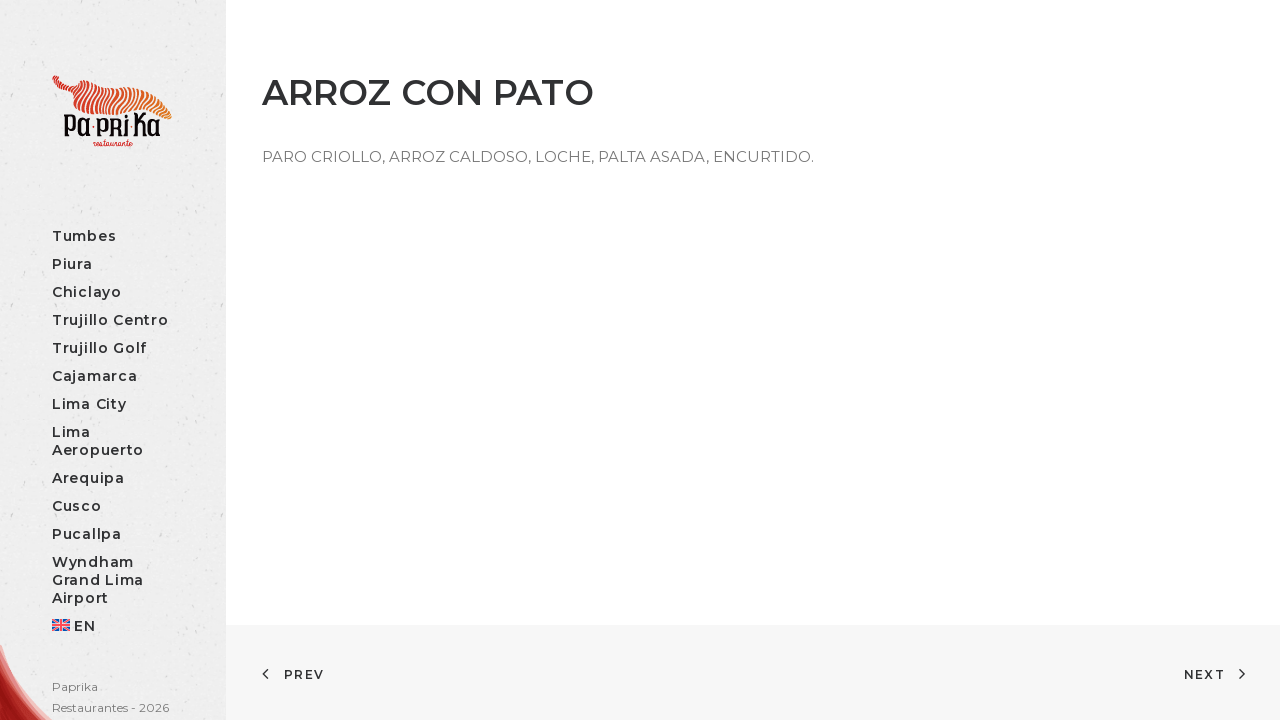

--- FILE ---
content_type: text/html; charset=UTF-8
request_url: https://paprikarestaurantes.com/item/arroz-pato-cix/
body_size: 50818
content:
<!DOCTYPE html>
<html class="no-touch" lang="es-ES" xmlns="http://www.w3.org/1999/xhtml">
<head>
<meta http-equiv="Content-Type" content="text/html; charset=UTF-8">
<meta name="viewport" content="width=device-width, initial-scale=1">
<link rel="profile" href="http://gmpg.org/xfn/11">
<link rel="pingback" href="https://paprikarestaurantes.com/xmlrpc.php">
<meta name='robots' content='noindex, nofollow' />
<link rel="alternate" hreflang="en" href="https://paprikarestaurantes.com/en/item-en/arroz-con-pato/" />
<link rel="alternate" hreflang="es" href="https://paprikarestaurantes.com/item/arroz-pato-cix/" />
<link rel="alternate" hreflang="x-default" href="https://paprikarestaurantes.com/item/arroz-pato-cix/" />

	<!-- This site is optimized with the Yoast SEO plugin v25.9 - https://yoast.com/wordpress/plugins/seo/ -->
	<title>ARROZ CON PATO - Paprika Restaurantes</title>
	<meta property="og:locale" content="es_ES" />
	<meta property="og:type" content="article" />
	<meta property="og:title" content="ARROZ CON PATO - Paprika Restaurantes" />
	<meta property="og:description" content="PARO CRIOLLO, ARROZ CALDOSO, LOCHE, PALTA ASADA, ENCURTIDO." />
	<meta property="og:url" content="https://paprikarestaurantes.com/item/arroz-pato-cix/" />
	<meta property="og:site_name" content="Paprika Restaurantes" />
	<meta property="article:modified_time" content="2024-08-14T15:50:42+00:00" />
	<meta name="twitter:card" content="summary_large_image" />
	<meta name="twitter:label1" content="Tiempo de lectura" />
	<meta name="twitter:data1" content="1 minuto" />
	<script type="application/ld+json" class="yoast-schema-graph">{"@context":"https://schema.org","@graph":[{"@type":"WebPage","@id":"https://paprikarestaurantes.com/item/arroz-pato-cix/","url":"https://paprikarestaurantes.com/item/arroz-pato-cix/","name":"ARROZ CON PATO - Paprika Restaurantes","isPartOf":{"@id":"https://paprikarestaurantes.com/#website"},"datePublished":"2019-07-07T16:11:11+00:00","dateModified":"2024-08-14T15:50:42+00:00","breadcrumb":{"@id":"https://paprikarestaurantes.com/item/arroz-pato-cix/#breadcrumb"},"inLanguage":"es","potentialAction":[{"@type":"ReadAction","target":["https://paprikarestaurantes.com/item/arroz-pato-cix/"]}]},{"@type":"BreadcrumbList","@id":"https://paprikarestaurantes.com/item/arroz-pato-cix/#breadcrumb","itemListElement":[{"@type":"ListItem","position":1,"name":"Portada","item":"https://paprikarestaurantes.com/"},{"@type":"ListItem","position":2,"name":"Item","item":"https://paprikarestaurantes.com/item/"},{"@type":"ListItem","position":3,"name":"ARROZ CON PATO"}]},{"@type":"WebSite","@id":"https://paprikarestaurantes.com/#website","url":"https://paprikarestaurantes.com/","name":"Paprika Restaurantes","description":"","potentialAction":[{"@type":"SearchAction","target":{"@type":"EntryPoint","urlTemplate":"https://paprikarestaurantes.com/?s={search_term_string}"},"query-input":{"@type":"PropertyValueSpecification","valueRequired":true,"valueName":"search_term_string"}}],"inLanguage":"es"}]}</script>
	<!-- / Yoast SEO plugin. -->


<link rel='dns-prefetch' href='//www.googletagmanager.com' />
<link rel='dns-prefetch' href='//fonts.googleapis.com' />
<link rel="alternate" type="application/rss+xml" title="Paprika Restaurantes &raquo; Feed" href="https://paprikarestaurantes.com/feed/" />
<link rel="alternate" type="application/rss+xml" title="Paprika Restaurantes &raquo; Feed de los comentarios" href="https://paprikarestaurantes.com/comments/feed/" />
<link rel="alternate" type="application/rss+xml" title="Paprika Restaurantes &raquo; Comentario ARROZ CON PATO del feed" href="https://paprikarestaurantes.com/item/arroz-pato-cix/feed/" />
<link rel="alternate" title="oEmbed (JSON)" type="application/json+oembed" href="https://paprikarestaurantes.com/wp-json/oembed/1.0/embed?url=https%3A%2F%2Fpaprikarestaurantes.com%2Fitem%2Farroz-pato-cix%2F" />
<link rel="alternate" title="oEmbed (XML)" type="text/xml+oembed" href="https://paprikarestaurantes.com/wp-json/oembed/1.0/embed?url=https%3A%2F%2Fpaprikarestaurantes.com%2Fitem%2Farroz-pato-cix%2F&#038;format=xml" />
<style id='wp-img-auto-sizes-contain-inline-css' type='text/css'>
img:is([sizes=auto i],[sizes^="auto," i]){contain-intrinsic-size:3000px 1500px}
/*# sourceURL=wp-img-auto-sizes-contain-inline-css */
</style>
<style id='wp-emoji-styles-inline-css' type='text/css'>

	img.wp-smiley, img.emoji {
		display: inline !important;
		border: none !important;
		box-shadow: none !important;
		height: 1em !important;
		width: 1em !important;
		margin: 0 0.07em !important;
		vertical-align: -0.1em !important;
		background: none !important;
		padding: 0 !important;
	}
/*# sourceURL=wp-emoji-styles-inline-css */
</style>
<link rel='stylesheet' id='wp-block-library-css' href='https://paprikarestaurantes.com/wp-includes/css/dist/block-library/style.min.css?ver=6.9' type='text/css' media='all' />
<style id='global-styles-inline-css' type='text/css'>
:root{--wp--preset--aspect-ratio--square: 1;--wp--preset--aspect-ratio--4-3: 4/3;--wp--preset--aspect-ratio--3-4: 3/4;--wp--preset--aspect-ratio--3-2: 3/2;--wp--preset--aspect-ratio--2-3: 2/3;--wp--preset--aspect-ratio--16-9: 16/9;--wp--preset--aspect-ratio--9-16: 9/16;--wp--preset--color--black: #000000;--wp--preset--color--cyan-bluish-gray: #abb8c3;--wp--preset--color--white: #ffffff;--wp--preset--color--pale-pink: #f78da7;--wp--preset--color--vivid-red: #cf2e2e;--wp--preset--color--luminous-vivid-orange: #ff6900;--wp--preset--color--luminous-vivid-amber: #fcb900;--wp--preset--color--light-green-cyan: #7bdcb5;--wp--preset--color--vivid-green-cyan: #00d084;--wp--preset--color--pale-cyan-blue: #8ed1fc;--wp--preset--color--vivid-cyan-blue: #0693e3;--wp--preset--color--vivid-purple: #9b51e0;--wp--preset--gradient--vivid-cyan-blue-to-vivid-purple: linear-gradient(135deg,rgb(6,147,227) 0%,rgb(155,81,224) 100%);--wp--preset--gradient--light-green-cyan-to-vivid-green-cyan: linear-gradient(135deg,rgb(122,220,180) 0%,rgb(0,208,130) 100%);--wp--preset--gradient--luminous-vivid-amber-to-luminous-vivid-orange: linear-gradient(135deg,rgb(252,185,0) 0%,rgb(255,105,0) 100%);--wp--preset--gradient--luminous-vivid-orange-to-vivid-red: linear-gradient(135deg,rgb(255,105,0) 0%,rgb(207,46,46) 100%);--wp--preset--gradient--very-light-gray-to-cyan-bluish-gray: linear-gradient(135deg,rgb(238,238,238) 0%,rgb(169,184,195) 100%);--wp--preset--gradient--cool-to-warm-spectrum: linear-gradient(135deg,rgb(74,234,220) 0%,rgb(151,120,209) 20%,rgb(207,42,186) 40%,rgb(238,44,130) 60%,rgb(251,105,98) 80%,rgb(254,248,76) 100%);--wp--preset--gradient--blush-light-purple: linear-gradient(135deg,rgb(255,206,236) 0%,rgb(152,150,240) 100%);--wp--preset--gradient--blush-bordeaux: linear-gradient(135deg,rgb(254,205,165) 0%,rgb(254,45,45) 50%,rgb(107,0,62) 100%);--wp--preset--gradient--luminous-dusk: linear-gradient(135deg,rgb(255,203,112) 0%,rgb(199,81,192) 50%,rgb(65,88,208) 100%);--wp--preset--gradient--pale-ocean: linear-gradient(135deg,rgb(255,245,203) 0%,rgb(182,227,212) 50%,rgb(51,167,181) 100%);--wp--preset--gradient--electric-grass: linear-gradient(135deg,rgb(202,248,128) 0%,rgb(113,206,126) 100%);--wp--preset--gradient--midnight: linear-gradient(135deg,rgb(2,3,129) 0%,rgb(40,116,252) 100%);--wp--preset--font-size--small: 13px;--wp--preset--font-size--medium: 20px;--wp--preset--font-size--large: 36px;--wp--preset--font-size--x-large: 42px;--wp--preset--spacing--20: 0.44rem;--wp--preset--spacing--30: 0.67rem;--wp--preset--spacing--40: 1rem;--wp--preset--spacing--50: 1.5rem;--wp--preset--spacing--60: 2.25rem;--wp--preset--spacing--70: 3.38rem;--wp--preset--spacing--80: 5.06rem;--wp--preset--shadow--natural: 6px 6px 9px rgba(0, 0, 0, 0.2);--wp--preset--shadow--deep: 12px 12px 50px rgba(0, 0, 0, 0.4);--wp--preset--shadow--sharp: 6px 6px 0px rgba(0, 0, 0, 0.2);--wp--preset--shadow--outlined: 6px 6px 0px -3px rgb(255, 255, 255), 6px 6px rgb(0, 0, 0);--wp--preset--shadow--crisp: 6px 6px 0px rgb(0, 0, 0);}:where(.is-layout-flex){gap: 0.5em;}:where(.is-layout-grid){gap: 0.5em;}body .is-layout-flex{display: flex;}.is-layout-flex{flex-wrap: wrap;align-items: center;}.is-layout-flex > :is(*, div){margin: 0;}body .is-layout-grid{display: grid;}.is-layout-grid > :is(*, div){margin: 0;}:where(.wp-block-columns.is-layout-flex){gap: 2em;}:where(.wp-block-columns.is-layout-grid){gap: 2em;}:where(.wp-block-post-template.is-layout-flex){gap: 1.25em;}:where(.wp-block-post-template.is-layout-grid){gap: 1.25em;}.has-black-color{color: var(--wp--preset--color--black) !important;}.has-cyan-bluish-gray-color{color: var(--wp--preset--color--cyan-bluish-gray) !important;}.has-white-color{color: var(--wp--preset--color--white) !important;}.has-pale-pink-color{color: var(--wp--preset--color--pale-pink) !important;}.has-vivid-red-color{color: var(--wp--preset--color--vivid-red) !important;}.has-luminous-vivid-orange-color{color: var(--wp--preset--color--luminous-vivid-orange) !important;}.has-luminous-vivid-amber-color{color: var(--wp--preset--color--luminous-vivid-amber) !important;}.has-light-green-cyan-color{color: var(--wp--preset--color--light-green-cyan) !important;}.has-vivid-green-cyan-color{color: var(--wp--preset--color--vivid-green-cyan) !important;}.has-pale-cyan-blue-color{color: var(--wp--preset--color--pale-cyan-blue) !important;}.has-vivid-cyan-blue-color{color: var(--wp--preset--color--vivid-cyan-blue) !important;}.has-vivid-purple-color{color: var(--wp--preset--color--vivid-purple) !important;}.has-black-background-color{background-color: var(--wp--preset--color--black) !important;}.has-cyan-bluish-gray-background-color{background-color: var(--wp--preset--color--cyan-bluish-gray) !important;}.has-white-background-color{background-color: var(--wp--preset--color--white) !important;}.has-pale-pink-background-color{background-color: var(--wp--preset--color--pale-pink) !important;}.has-vivid-red-background-color{background-color: var(--wp--preset--color--vivid-red) !important;}.has-luminous-vivid-orange-background-color{background-color: var(--wp--preset--color--luminous-vivid-orange) !important;}.has-luminous-vivid-amber-background-color{background-color: var(--wp--preset--color--luminous-vivid-amber) !important;}.has-light-green-cyan-background-color{background-color: var(--wp--preset--color--light-green-cyan) !important;}.has-vivid-green-cyan-background-color{background-color: var(--wp--preset--color--vivid-green-cyan) !important;}.has-pale-cyan-blue-background-color{background-color: var(--wp--preset--color--pale-cyan-blue) !important;}.has-vivid-cyan-blue-background-color{background-color: var(--wp--preset--color--vivid-cyan-blue) !important;}.has-vivid-purple-background-color{background-color: var(--wp--preset--color--vivid-purple) !important;}.has-black-border-color{border-color: var(--wp--preset--color--black) !important;}.has-cyan-bluish-gray-border-color{border-color: var(--wp--preset--color--cyan-bluish-gray) !important;}.has-white-border-color{border-color: var(--wp--preset--color--white) !important;}.has-pale-pink-border-color{border-color: var(--wp--preset--color--pale-pink) !important;}.has-vivid-red-border-color{border-color: var(--wp--preset--color--vivid-red) !important;}.has-luminous-vivid-orange-border-color{border-color: var(--wp--preset--color--luminous-vivid-orange) !important;}.has-luminous-vivid-amber-border-color{border-color: var(--wp--preset--color--luminous-vivid-amber) !important;}.has-light-green-cyan-border-color{border-color: var(--wp--preset--color--light-green-cyan) !important;}.has-vivid-green-cyan-border-color{border-color: var(--wp--preset--color--vivid-green-cyan) !important;}.has-pale-cyan-blue-border-color{border-color: var(--wp--preset--color--pale-cyan-blue) !important;}.has-vivid-cyan-blue-border-color{border-color: var(--wp--preset--color--vivid-cyan-blue) !important;}.has-vivid-purple-border-color{border-color: var(--wp--preset--color--vivid-purple) !important;}.has-vivid-cyan-blue-to-vivid-purple-gradient-background{background: var(--wp--preset--gradient--vivid-cyan-blue-to-vivid-purple) !important;}.has-light-green-cyan-to-vivid-green-cyan-gradient-background{background: var(--wp--preset--gradient--light-green-cyan-to-vivid-green-cyan) !important;}.has-luminous-vivid-amber-to-luminous-vivid-orange-gradient-background{background: var(--wp--preset--gradient--luminous-vivid-amber-to-luminous-vivid-orange) !important;}.has-luminous-vivid-orange-to-vivid-red-gradient-background{background: var(--wp--preset--gradient--luminous-vivid-orange-to-vivid-red) !important;}.has-very-light-gray-to-cyan-bluish-gray-gradient-background{background: var(--wp--preset--gradient--very-light-gray-to-cyan-bluish-gray) !important;}.has-cool-to-warm-spectrum-gradient-background{background: var(--wp--preset--gradient--cool-to-warm-spectrum) !important;}.has-blush-light-purple-gradient-background{background: var(--wp--preset--gradient--blush-light-purple) !important;}.has-blush-bordeaux-gradient-background{background: var(--wp--preset--gradient--blush-bordeaux) !important;}.has-luminous-dusk-gradient-background{background: var(--wp--preset--gradient--luminous-dusk) !important;}.has-pale-ocean-gradient-background{background: var(--wp--preset--gradient--pale-ocean) !important;}.has-electric-grass-gradient-background{background: var(--wp--preset--gradient--electric-grass) !important;}.has-midnight-gradient-background{background: var(--wp--preset--gradient--midnight) !important;}.has-small-font-size{font-size: var(--wp--preset--font-size--small) !important;}.has-medium-font-size{font-size: var(--wp--preset--font-size--medium) !important;}.has-large-font-size{font-size: var(--wp--preset--font-size--large) !important;}.has-x-large-font-size{font-size: var(--wp--preset--font-size--x-large) !important;}
/*# sourceURL=global-styles-inline-css */
</style>

<style id='classic-theme-styles-inline-css' type='text/css'>
/*! This file is auto-generated */
.wp-block-button__link{color:#fff;background-color:#32373c;border-radius:9999px;box-shadow:none;text-decoration:none;padding:calc(.667em + 2px) calc(1.333em + 2px);font-size:1.125em}.wp-block-file__button{background:#32373c;color:#fff;text-decoration:none}
/*# sourceURL=/wp-includes/css/classic-themes.min.css */
</style>
<link rel='stylesheet' id='wpml-blocks-css' href='https://paprikarestaurantes.com/wp-content/plugins/sitepress-multilingual-cms/dist/css/blocks/styles.css?ver=4.6.1' type='text/css' media='all' />
<link rel='stylesheet' id='uncodefont-google-css' href='//fonts.googleapis.com/css?family=Montserrat%3A100%2C200%2C300%2Cregular%2C500%2C600%2C700%2C800%2C900%2C100italic%2C200italic%2C300italic%2Citalic%2C500italic%2C600italic%2C700italic%2C800italic%2C900italic&#038;subset=cyrillic%2Ccyrillic-ext%2Clatin%2Clatin-ext%2Cvietnamese&#038;ver=2.7.8' type='text/css' media='all' />
<link rel='stylesheet' id='uncode-privacy-css' href='https://paprikarestaurantes.com/wp-content/plugins/uncode-privacy/assets/css/uncode-privacy-public.css?ver=2.2.2' type='text/css' media='all' />
<link rel='stylesheet' id='wpml-legacy-horizontal-list-0-css' href='//paprikarestaurantes.com/wp-content/plugins/sitepress-multilingual-cms/templates/language-switchers/legacy-list-horizontal/style.min.css?ver=1' type='text/css' media='all' />
<link rel='stylesheet' id='wpml-menu-item-0-css' href='//paprikarestaurantes.com/wp-content/plugins/sitepress-multilingual-cms/templates/language-switchers/menu-item/style.min.css?ver=1' type='text/css' media='all' />
<link rel='stylesheet' id='uncode-style-css' href='https://paprikarestaurantes.com/wp-content/themes/uncode/library/css/style.css' type='text/css' media='all' />
<style id='uncode-style-inline-css' type='text/css'>

@media (max-width: 959px) { .navbar-brand > * { height: 50px !important;}}
@media (min-width: 960px) { .limit-width { max-width: 1200px; margin: auto;}}
@media (min-width: 960px) { .main-header, .vmenu-container { width: 228px !important; } }
@media (min-width: 960px) { .pin-trigger { left: 228px !important; top: 0px !important; } }
body.menu-custom-padding .col-lg-0.logo-container, body.menu-custom-padding .col-lg-2.logo-container, body.menu-custom-padding .col-lg-12 .logo-container, body.menu-custom-padding .col-lg-4.logo-container { padding-top: 0px; padding-bottom: 0px; }
body.menu-custom-padding .col-lg-0.logo-container.shrinked, body.menu-custom-padding .col-lg-2.logo-container.shrinked, body.menu-custom-padding .col-lg-12 .logo-container.shrinked, body.menu-custom-padding .col-lg-4.logo-container.shrinked { padding-top: 0px; padding-bottom: 0px; }
@media (max-width: 959px) { body.menu-custom-padding .menu-container .logo-container { padding-top: 9px !important; padding-bottom: 9px !important; } }
#changer-back-color { transition: background-color 1000ms cubic-bezier(0.25, 1, 0.5, 1) !important; } #changer-back-color > div { transition: opacity 1000ms cubic-bezier(0.25, 1, 0.5, 1) !important; } body.bg-changer-init.disable-hover .main-wrapper .style-light,  body.bg-changer-init.disable-hover .main-wrapper .style-light h1,  body.bg-changer-init.disable-hover .main-wrapper .style-light h2, body.bg-changer-init.disable-hover .main-wrapper .style-light h3, body.bg-changer-init.disable-hover .main-wrapper .style-light h4, body.bg-changer-init.disable-hover .main-wrapper .style-light h5, body.bg-changer-init.disable-hover .main-wrapper .style-light h6, body.bg-changer-init.disable-hover .main-wrapper .style-light a, body.bg-changer-init.disable-hover .main-wrapper .style-dark, body.bg-changer-init.disable-hover .main-wrapper .style-dark h1, body.bg-changer-init.disable-hover .main-wrapper .style-dark h2, body.bg-changer-init.disable-hover .main-wrapper .style-dark h3, body.bg-changer-init.disable-hover .main-wrapper .style-dark h4, body.bg-changer-init.disable-hover .main-wrapper .style-dark h5, body.bg-changer-init.disable-hover .main-wrapper .style-dark h6, body.bg-changer-init.disable-hover .main-wrapper .style-dark a { transition: color 1000ms cubic-bezier(0.25, 1, 0.5, 1) !important; }
/*# sourceURL=uncode-style-inline-css */
</style>
<link rel='stylesheet' id='uncode-icons-css' href='https://paprikarestaurantes.com/wp-content/themes/uncode/library/css/uncode-icons.css' type='text/css' media='all' />
<link rel='stylesheet' id='uncode-custom-style-css' href='https://paprikarestaurantes.com/wp-content/themes/uncode/library/css/style-custom.css' type='text/css' media='all' />
<style id='uncode-custom-style-inline-css' type='text/css'>
.carta-filtrante li.filter-cat-245.filter-cat, .carta-filtrante li.filter-cat-80.filter-cat {display:none!important;}.carta-filtrante li.filter-cat-204.filter-cat, .carta-filtrante li.filter-cat-143.filter-cat {display:none!important;}.carta-filtrante li.filter-cat-184.filter-cat, .carta-filtrante li.filter-cat-70.filter-cat {display:none!important;}.carta-filtrante li.filter-cat-235.filter-cat, .carta-filtrante li.filter-cat-102.filter-cat {display:none!important;}.carta-filtrante li.filter-cat-225.filter-cat, .carta-filtrante li.filter-cat-92.filter-cat {display:none!important;}.carta-filtrante li.filter-cat-175.filter-cat, .carta-filtrante li.filter-cat-124.filter-cat {display:none!important;}.carta-filtrante li.filter-cat-23.filter-cat, .carta-filtrante li.filter-cat-2.filter-cat {display:none!important;}.carta-filtrante li.filter-cat-152.filter-cat, .carta-filtrante li.filter-cat-47.filter-cat {display:none!important;}.carta-filtrante li.filter-cat-165.filter-cat, .carta-filtrante li.filter-cat-60.filter-cat {display:none!important;}.carta-filtrante li.filter-cat-194.filter-cat, .carta-filtrante li.filter-cat-133.filter-cat {display:none!important;}.carta-filtrante li.filter-cat-213.filter-cat, .carta-filtrante li.filter-cat-112.filter-cat {display:none!important;}.header-wrapper.header-uncode-block {background:#fff;}.carta-filtrante .grid-container .t-entry .row.row-parent {padding:0px;}img#imagen-trip {width:100%;}img#imagen-trip-mobile {width:65px;}.footer-scroll-top{bottom:75px;}.repollo ul.menu-smart {padding-bottom:20px!important;}.lateral-pepper-der {display:inline-block;width:90%;margin-left:2%;}.lateral-pepper-der p {text-transform:uppercase;}.lateral-pepper-izq {display:inline-block;width:8%;vertical-align:top;position:relative;background-size:contain;height:20px;background-repeat:no-repeat;margin-top:10px;}.t-entry-text.titulo .lateral-pepper-der {width:100%;margin-left:0px!important;}.t-entry-text.titulo .lateral-pepper-izq {display:none;}.t-entry-text.titulo .t-entry {border-bottom:2px solid #e7e7e7;}.t-entry-text.titulo .t-entry-title {padding-bottom:5px;}.normal .lateral-pepper-izq {background-image:url(/wp-content/uploads/2023/03/iso-black.png);}.recomendacion .lateral-pepper-izq {background-image:url(/wp-content/uploads/2023/03/iso-red.png);}.saludable .lateral-pepper-izq {background-image:url(/wp-content/uploads/2023/03/iso-green.png);}#carta-inner .t-entry p {font-size:12px;}#carta-inner a.isotope-nav-link.grid-nav-link {}#carta-inner .grid-filters ul.menu-smart > li > span {padding-left:0px;padding-bottom:10px;}#carta-inner a.isotope-nav-link.grid-nav-link.active {background:#c60017;color:#fff;}#carta-inner a.isotope-nav-link.grid-nav-link {background:#dcdcdc;padding:8px;border-radius:5px;font-size:12px!important;font-weight:600!important;}#masthead .vmenu-container {background:url(https://paprikarestaurantes.com/wp-content/uploads/2023/03/pattern-base.png);background-repeat:repeat;background-size:210px;}#masthead .vmenu-container .vmenu-wrap-cell .row-inner.restrict {background:url(https://paprikarestaurantes.com/wp-content/uploads/2023/03/back-footer-lateral.png);background-position:center left;background-position-y:-90px;}#carta-inner .isotope-filters {margin-bottom:20px;}#carta-inner .t-entry a {pointer-events:none!important;}#carta-inner .t-entry ul li {font-size:12px;}.pr-in {font-size:14px;}.pr-por {font-size:14px;display:initial;margin-left:10px;}.tmb-id-293, .tmb-id-524 {visibility:hidden;}.tmb-id-293 a, .tmb-id-524 a {color:#101213!important;}.carta-filtrante .filter-cat span {padding:0px!important;}.carta-filtrante .precio {margin-left:10px;}.info-carta-seccion .icon-box-content .text-small {margin:0px;font-size:10px;font-weight:700;}.carta-filtrante .titulo .t-entry-title a {color:#c60017!important;}.carta-filtrante .repollo {border-radius:7px;}.mobile-selector {display:none;position:absolute;top:16px;right:80px;}.mobile-selector li.wpml-ls-current-language a span {border-bottom:2px solid #c60017;}.mobile-selector li.wpml-ls-current-language a {color:#c60017;}.mobile-selector li a {color:#141618;}button.pum-close.popmake-close i {line-height:15px;}hr.separator-break.separator-accent {border-color:#c60017 !important;}@media only screen and (max-width:991px) {.mobile-selector {display:block;}#masthead .vmenu-container {background:url(https://paprikarestaurantes.com/wp-content/uploads/2023/03/pattern-base.png);}}@media only screen and (max-width:767px){#header-carta .row.limit-width.row-parent {padding-top:20px;padding-bottom:20px;}#masthead .vmenu-container {background:url(https://paprikarestaurantes.com/wp-content/uploads/2023/03/pattern-base.png);}#header-carta p.text-top-reduced {margin-top:3px;line-height:10px;}.mobile-selector {display:block;}.icon-espacio p {font-size:8px;}#carta-inner .grid-filters ul.menu-smart li {padding-bottom:10px;}#carta-inner a.isotope-nav-link.grid-nav-link {font-size:10px!important;}.carta-filtrante .grid-filters .menu-smart {padding:10px!important;text-align:center;}}
/*# sourceURL=uncode-custom-style-inline-css */
</style>
<link rel='stylesheet' id='child-style-css' href='https://paprikarestaurantes.com/wp-content/themes/uncode-child/style.css' type='text/css' media='all' />
<script type="text/javascript" src="https://paprikarestaurantes.com/wp-includes/js/jquery/jquery.min.js?ver=3.7.1" id="jquery-core-js"></script>
<script type="text/javascript" src="https://paprikarestaurantes.com/wp-includes/js/jquery/jquery-migrate.min.js?ver=3.4.1" id="jquery-migrate-js"></script>
<script type="text/javascript" id="uncode-init-js-extra">
/* <![CDATA[ */
var SiteParameters = {"days":"days","hours":"hours","minutes":"minutes","seconds":"seconds","constant_scroll":"on","scroll_speed":"2","parallax_factor":"0.25","loading":"Loading\u2026","slide_name":"slide","slide_footer":"footer","ajax_url":"https://paprikarestaurantes.com/wp-admin/admin-ajax.php","nonce_adaptive_images":"52e1f5a53a","nonce_srcset_async":"ca38742501","enable_debug":"","block_mobile_videos":"","is_frontend_editor":"","main_width":["1200","px"],"mobile_parallax_allowed":"","wireframes_plugin_active":"1","sticky_elements":"off","lazyload_type":"","resize_quality":"90","register_metadata":"","bg_changer_time":"1000","update_wc_fragments":"1","optimize_shortpixel_image":"","custom_cursor_selector":"[href], .trigger-overlay, .owl-next, .owl-prev, .owl-dot, input[type=\"submit\"], input[type=\"checkbox\"], button[type=\"submit\"], a[class^=\"ilightbox\"], .ilightbox-thumbnail, .ilightbox-prev, .ilightbox-next, .overlay-close, .unmodal-close, .qty-inset \u003E span, .share-button li, .uncode-post-titles .tmb.tmb-click-area, .btn-link, .tmb-click-row .t-inside, .lg-outer button, .lg-thumb img","mobile_parallax_animation":"","lbox_enhanced":"1","native_media_player":"","vimeoPlayerParams":"?autoplay=0","ajax_filter_key_search":"key","ajax_filter_key_unfilter":"unfilter"};
//# sourceURL=uncode-init-js-extra
/* ]]> */
</script>
<script type="text/javascript" src="https://paprikarestaurantes.com/wp-content/themes/uncode/library/js/init.min.js" id="uncode-init-js"></script>

<!-- Fragmento de código de Google Analytics añadido por Site Kit -->
<script type="text/javascript" src="https://www.googletagmanager.com/gtag/js?id=GT-NMKN5FW" id="google_gtagjs-js" async></script>
<script type="text/javascript" id="google_gtagjs-js-after">
/* <![CDATA[ */
window.dataLayer = window.dataLayer || [];function gtag(){dataLayer.push(arguments);}
gtag('set', 'linker', {"domains":["paprikarestaurantes.com"]} );
gtag("js", new Date());
gtag("set", "developer_id.dZTNiMT", true);
gtag("config", "GT-NMKN5FW");
//# sourceURL=google_gtagjs-js-after
/* ]]> */
</script>

<!-- Final del fragmento de código de Google Analytics añadido por Site Kit -->
<link rel="https://api.w.org/" href="https://paprikarestaurantes.com/wp-json/" /><link rel="alternate" title="JSON" type="application/json" href="https://paprikarestaurantes.com/wp-json/wp/v2/portfolio/1064" /><link rel="EditURI" type="application/rsd+xml" title="RSD" href="https://paprikarestaurantes.com/xmlrpc.php?rsd" />
<meta name="generator" content="WordPress 6.9" />
<link rel='shortlink' href='https://paprikarestaurantes.com/?p=1064' />
<meta name="generator" content="WPML ver:4.6.1 stt:1,2;" />
<meta name="generator" content="Site Kit by Google 1.104.0" /><link rel="icon" href="https://paprikarestaurantes.com/wp-content/uploads/2023/06/favicon.png" sizes="32x32" />
<link rel="icon" href="https://paprikarestaurantes.com/wp-content/uploads/2023/06/favicon.png" sizes="192x192" />
<link rel="apple-touch-icon" href="https://paprikarestaurantes.com/wp-content/uploads/2023/06/favicon.png" />
<meta name="msapplication-TileImage" content="https://paprikarestaurantes.com/wp-content/uploads/2023/06/favicon.png" />
		<style type="text/css" id="wp-custom-css">
			.custom-carta.menu-filters {
  display: flex;
  flex-wrap: wrap;
  gap: 0.5rem;
  margin-bottom: 1.5rem;
}

.custom-carta.menu-filters button {
    background: #eee;
    border: none;
    padding: 0.5rem 0.8rem;
    border-radius: 9px;
    font-size: 0.7rem;
    cursor: pointer;
    transition: background-color 0.3s, color 0.3s;
    font-weight: 600;
    color: #000000;
}

.custom-carta.menu-filters button:not(.active):hover {
  background: #ddd;
}

.custom-carta.menu-filters button.active {
  background: #c00;
  color: #fff;
}

.custom-carta .menu-cards {
  transition: opacity 0.3s;
}

.custom-carta .menu-category,
.custom-carta .menu-subsection {
  grid-column: 1 / -1;
  text-transform: uppercase;
  margin: 2rem 0 1rem;
}

.custom-carta .menu-category {
    font-size: 1.2rem;
    color: #cc0000;

    margin-bottom: 20px;
    padding-bottom: 10px;
}

.custom-carta .menu-subsection {
  font-size: 1rem;
    color: #cc0000;
    border-bottom: 1px solid #c5c5c5;
    margin-bottom: 20px;
    padding-bottom: 10px;
}

.custom-carta .menu-items {
  display: grid;
  grid-template-columns: repeat(2, 1fr);
  gap: 1.5rem;
  margin-bottom: 2rem;
}

@media (max-width: 768px) {
  .custom-carta .menu-items {
    grid-template-columns: 1fr;
  }
	.menu-filters.custom-carta  {
  display: flex;
  flex-wrap: nowrap;
  gap: .5rem;
  overflow-x: auto;
  padding-bottom: .7rem;
  margin-bottom: 1.5rem;
  scroll-snap-type: x mandatory;
  -webkit-overflow-scrolling: touch;
}

.menu-filters.custom-carta button {
  white-space: nowrap;
  scroll-snap-align: start;
  flex: 0 0 auto;
  background: #eee;
  border: none;
  padding: .5rem 1rem;
  border-radius: 20px;
  font-size: .9rem;
  cursor: pointer;
  transition: background-color .3s, color .3s;
}

}

.custom-carta .menu-item {
  margin-bottom: 1.5rem;
}

.custom-carta .menu-item h4 {
  display: inline-flex;
  align-items: center;
  gap: 0.5rem;
  margin: 0 0 0.5rem;
  font-size: 1rem;
  font-weight: 600;
}

.custom-carta .aji-icon {
  height: 20px;
  flex-shrink: 0;
}

.custom-carta .item-title {
  flex-grow: 1;
}

.custom-carta .price {
  font-weight: 600;
  margin: 0;
  color: #000;
}

.custom-carta .item-desc {
  margin: 0.25rem 0 0.75rem;
  color: #666;
  font-size: 0.9rem;
}

.custom-carta .item-maridaje,
.custom-carta .item-note {
  margin: 0.25rem 0;
  font-size: 0.85rem;
  color: #444;
}

.custom-carta .item-maridaje em {
  font-style: italic;
}
		</style>
		<noscript><style> .wpb_animate_when_almost_visible { opacity: 1; }</style></noscript></head>
<body class="wp-singular portfolio-template-default single single-portfolio postid-1064 wp-theme-uncode wp-child-theme-uncode-child  style-color-lxmt-bg vmenu vmenu-middle vmenu-left vmenu-position-left header-full-width main-center-align menu-mobile-animated-simple menu-custom-padding menu-sticky-mobile menu-mobile-centered menu-accordion-active mobile-parallax-not-allowed ilb-no-bounce uncode-logo-mobile qw-body-scroll-disabled menu-sticky-fix wpb-js-composer js-comp-ver-6.9.0.2 vc_responsive" data-border="0">
		<div id="vh_layout_help"></div><div class="body-borders" data-border="0"><div class="top-border body-border-shadow"></div><div class="right-border body-border-shadow"></div><div class="bottom-border body-border-shadow"></div><div class="left-border body-border-shadow"></div><div class="top-border style-light-bg"></div><div class="right-border style-light-bg"></div><div class="bottom-border style-light-bg"></div><div class="left-border style-light-bg"></div></div>	<div class="box-wrapper">
		<div class="box-container">
		<script type="text/javascript" id="initBox">UNCODE.initBox();</script>
		<div class="main-header">
													<div id="masthead" class="masthead-vertical menu-sticky menu-sticky-mobile">
														<div class="vmenu-container menu-container  menu-primary menu-light submenu-light style-light-original single-h-padding style-color-xsdn-bg menu-no-borders menu-no-arrows">
															<div class="row row-parent"><div class="row-inner restrict row-brand">
																	<div id="logo-container-mobile" class="col-lg-12 logo-container">
																		<div class="style-light">
																			<a href="https://paprikarestaurantes.com/" class="navbar-brand" data-padding-shrink ="0" data-minheight="20"><div class="logo-image main-logo logo-skinnable" data-maxheight="150" style="height: 150px;"><img decoding="async" src="https://paprikarestaurantes.com/wp-content/uploads/2023/06/logo-paprika.svg" alt="logo" width="1" height="1" class="img-responsive" /></div><div class="logo-image mobile-logo logo-skinnable" data-maxheight="150" style="height: 150px;"><img decoding="async" src="https://paprikarestaurantes.com/wp-content/uploads/2023/06/logo-paprika.svg" alt="logo" width="1" height="1" class="img-responsive" /></div></a>
																		</div><div class="mobile-selector">
<div class="wpml-ls-statics-shortcode_actions wpml-ls wpml-ls-legacy-list-horizontal">
	<ul><li class="wpml-ls-slot-shortcode_actions wpml-ls-item wpml-ls-item-en wpml-ls-first-item wpml-ls-item-legacy-list-horizontal">
				<a href="https://paprikarestaurantes.com/en/item-en/arroz-con-pato/" class="wpml-ls-link">
                    <span class="wpml-ls-display">EN</span></a>
			</li><li class="wpml-ls-slot-shortcode_actions wpml-ls-item wpml-ls-item-es wpml-ls-current-language wpml-ls-last-item wpml-ls-item-legacy-list-horizontal">
				<a href="https://paprikarestaurantes.com/item/arroz-pato-cix/" class="wpml-ls-link">
                    <span class="wpml-ls-native">ES</span></a>
			</li></ul>
</div>
</div><div class="mmb-container"><div class="mobile-additional-icons"></div><div class="mobile-menu-button mobile-menu-button-light lines-button"><span class="lines"><span></span></span></div></div>
																	</div>
																</div><div class="row-inner expand">
																	<div class="main-menu-container">
																		<div class="vmenu-row-wrapper">
																			<div class="vmenu-wrap-cell">
																				<div class="row-inner expand">
																					<div class="menu-sidebar navbar-main">
																						<div class="menu-sidebar-inner">
																							<div class="menu-accordion"><ul id="menu-menu-principal" class="menu-primary-inner menu-smart sm sm-vertical"><li id="menu-item-3470" class="menu-item menu-item-type-post_type menu-item-object-page menu-item-3470 menu-item-link"><a title="Tumbes" href="https://paprikarestaurantes.com/paprika-tumbes/">Tumbes<i class="fa fa-angle-right fa-dropdown"></i></a></li>
<li id="menu-item-3471" class="menu-item menu-item-type-post_type menu-item-object-page menu-item-3471 menu-item-link"><a title="Piura" href="https://paprikarestaurantes.com/paprika-piura/">Piura<i class="fa fa-angle-right fa-dropdown"></i></a></li>
<li id="menu-item-3472" class="menu-item menu-item-type-post_type menu-item-object-page menu-item-3472 menu-item-link"><a title="Chiclayo" href="https://paprikarestaurantes.com/chiclayo/">Chiclayo<i class="fa fa-angle-right fa-dropdown"></i></a></li>
<li id="menu-item-3473" class="menu-item menu-item-type-post_type menu-item-object-page menu-item-3473 menu-item-link"><a title="Trujillo Centro" href="https://paprikarestaurantes.com/paprika-trujillo-centro/">Trujillo Centro<i class="fa fa-angle-right fa-dropdown"></i></a></li>
<li id="menu-item-3474" class="menu-item menu-item-type-post_type menu-item-object-page menu-item-3474 menu-item-link"><a title="Trujillo Golf" href="https://paprikarestaurantes.com/paprika-trujillo-golf/">Trujillo Golf<i class="fa fa-angle-right fa-dropdown"></i></a></li>
<li id="menu-item-3475" class="menu-item menu-item-type-post_type menu-item-object-page menu-item-3475 menu-item-link"><a title="Cajamarca" href="https://paprikarestaurantes.com/paprika-cajamarca/">Cajamarca<i class="fa fa-angle-right fa-dropdown"></i></a></li>
<li id="menu-item-3476" class="menu-item menu-item-type-post_type menu-item-object-page menu-item-3476 menu-item-link"><a title="Lima City" href="https://paprikarestaurantes.com/paprika-lima-city/">Lima City<i class="fa fa-angle-right fa-dropdown"></i></a></li>
<li id="menu-item-3477" class="menu-item menu-item-type-post_type menu-item-object-page menu-item-3477 menu-item-link"><a title="Lima Aeropuerto" href="https://paprikarestaurantes.com/paprika-aeropuerto/">Lima Aeropuerto<i class="fa fa-angle-right fa-dropdown"></i></a></li>
<li id="menu-item-3478" class="menu-item menu-item-type-post_type menu-item-object-page menu-item-3478 menu-item-link"><a title="Arequipa" href="https://paprikarestaurantes.com/paprika-arequipa/">Arequipa<i class="fa fa-angle-right fa-dropdown"></i></a></li>
<li id="menu-item-3479" class="menu-item menu-item-type-post_type menu-item-object-page menu-item-3479 menu-item-link"><a title="Cusco" href="https://paprikarestaurantes.com/cusco/">Cusco<i class="fa fa-angle-right fa-dropdown"></i></a></li>
<li id="menu-item-3480" class="menu-item menu-item-type-post_type menu-item-object-page menu-item-3480 menu-item-link"><a title="Pucallpa" href="https://paprikarestaurantes.com/paprika-pucallpa/">Pucallpa<i class="fa fa-angle-right fa-dropdown"></i></a></li>
<li id="menu-item-5751" class="menu-item menu-item-type-post_type menu-item-object-page menu-item-5751 menu-item-link"><a title="Wyndham Grand Lima Airport" href="https://paprikarestaurantes.com/paprika-wyndham-grand-lima-airport/">Wyndham Grand Lima Airport<i class="fa fa-angle-right fa-dropdown"></i></a></li>
<li id="menu-item-wpml-ls-6-en" class="menu-item wpml-ls-slot-6 wpml-ls-item wpml-ls-item-en wpml-ls-menu-item wpml-ls-first-item wpml-ls-last-item menu-item-type-wpml_ls_menu_item menu-item-object-wpml_ls_menu_item menu-item-wpml-ls-6-en menu-item-link"><a title="EN" href="https://paprikarestaurantes.com/en/item-en/arroz-con-pato/"><img decoding="async"
            class="wpml-ls-flag"
            src="https://paprikarestaurantes.com/wp-content/plugins/sitepress-multilingual-cms/res/flags/en.svg"
            alt=""
            
            
    /><span class="wpml-ls-native" lang="en">EN</span><i class="fa fa-angle-right fa-dropdown"></i></a></li>
</ul></div></div>
															 						</div>
															 					</div><div class="row-inner restrict">
														 						<div class="menu-sidebar">
														 							<div class="menu-sidebar-inner">
																						<div class="mobile-hidden tablet-hidden vmenu-footer style-light"><p>Paprika Restaurantes - 2026</p></div>
																					</div>
																				</div>
																			</div>
															 				</div>
														 				</div>
														 			</div>
																</div>
															</div>
														</div>
													</div>
												</div>			<script type="text/javascript" id="fixMenuHeight">UNCODE.fixMenuHeight();</script>
			<div class="main-wrapper">
				<div class="main-container">
					<div class="page-wrapper">
						<div class="sections-container">
<script type="text/javascript">UNCODE.initHeader();</script><div class="page-body style-light-bg">
						<div class="portfolio-wrapper portfolio-wrapper-- portfolio-wrapper--without-builder"><div class="portfolio-body"><div class="post-content"><div class="row-container limit-width">
		  					<div class="row row-parent style-light double-top-padding no-h-padding double-bottom-padding">
									<div class="post-title-wrapper"><h1 class="post-title">ARROZ CON PATO</h1></div><p>PARO CRIOLLO, ARROZ CALDOSO, LOCHE, PALTA ASADA, ENCURTIDO.</p>

								</div>
							</div></div></div></div>
					</div><div class="row-container row-navigation row-navigation-light">
		  					<div class="row row-parent style-light limit-width">
									<nav class="post-navigation">
									<ul class="navigation"><li class="page-prev"><span class="btn-container"><a class="btn btn-link text-default-color btn-icon-left" href="https://paprikarestaurantes.com/item/juane-pcl-2/" rel="prev"><i class="fa fa-angle-left"></i><span>Prev</span></a></span></li><li class="page-next"><span class="btn-container"><a class="btn btn-link text-default-color btn-icon-right" href="https://paprikarestaurantes.com/item/cabrito-norteno-guisado-cix/" rel="next"><span>Next</span><i class="fa fa-angle-right"></i></a></span></li></ul><!-- .navigation -->
							</nav><!-- .post-navigation -->
								</div>
							</div>								</div><!-- sections container -->
							</div><!-- page wrapper -->
												<footer id="colophon" class="site-footer">
							<div class="row-container style-light-bg footer-center footer-last desktop-hidden">
		  					<div class="row row-parent style-light limit-width no-top-padding no-h-padding no-bottom-padding">
									<div class="site-info uncell col-lg-6 pos-middle text-center"><p>Paprika Restaurantes &#8211; 2026</p>
</div><!-- site info -->
								</div>
							</div>						</footer>
																	</div><!-- main container -->
				</div><!-- main wrapper -->
							</div><!-- box container -->
							<script type="text/javascript" id="verticalRightMenu">UNCODE.verticalRightMenu();</script>
					</div><!-- box wrapper -->
		<div class="style-light footer-scroll-top footer-scroll-circle"><a href="#" class="scroll-top"><i class="fa fa-angle-up fa-stack btn-default btn-hover-nobg"></i></a></div>
		
	<script type="speculationrules">
{"prefetch":[{"source":"document","where":{"and":[{"href_matches":"/*"},{"not":{"href_matches":["/wp-*.php","/wp-admin/*","/wp-content/uploads/*","/wp-content/*","/wp-content/plugins/*","/wp-content/themes/uncode-child/*","/wp-content/themes/uncode/*","/*\\?(.+)"]}},{"not":{"selector_matches":"a[rel~=\"nofollow\"]"}},{"not":{"selector_matches":".no-prefetch, .no-prefetch a"}}]},"eagerness":"conservative"}]}
</script>
<div class="gdpr-overlay"></div><div class="gdpr gdpr-privacy-preferences" data-nosnippet="true">
	<div class="gdpr-wrapper">
		<form method="post" class="gdpr-privacy-preferences-frm" action="https://paprikarestaurantes.com/wp-admin/admin-post.php">
			<input type="hidden" name="action" value="uncode_privacy_update_privacy_preferences">
			<input type="hidden" id="update-privacy-preferences-nonce" name="update-privacy-preferences-nonce" value="f9f80251c8" /><input type="hidden" name="_wp_http_referer" value="/item/arroz-pato-cix/" />			<header>
				<div class="gdpr-box-title">
					<h3>Privacy Preference Center</h3>
					<span class="gdpr-close"></span>
				</div>
			</header>
			<div class="gdpr-content">
				<div class="gdpr-tab-content">
					<div class="gdpr-consent-management gdpr-active">
						<header>
							<h4>Privacy Preferences</h4>
						</header>
						<div class="gdpr-info">
							<p></p>
													</div>
					</div>
				</div>
			</div>
			<footer>
				<input type="submit" class="btn-accent btn-flat" value="Save Preferences">
								<input type="hidden" id="uncode_privacy_save_cookies_from_banner" name="uncode_privacy_save_cookies_from_banner" value="false">
				<input type="hidden" id="uncode_privacy_save_cookies_from_banner_button" name="uncode_privacy_save_cookies_from_banner_button" value="">
							</footer>
		</form>
	</div>
</div>
<script async src="https://www.googletagmanager.com/gtag/js?id=AW-17452616233"></script>
<script>
  window.dataLayer = window.dataLayer || [];
  function gtag(){dataLayer.push(arguments);}
  gtag('js', new Date());


  gtag('config', 'AW-17452616233');
</script><script type="text/javascript" src="https://paprikarestaurantes.com/wp-content/plugins/uncode-privacy/assets/js/js-cookie.min.js?ver=2.2.0" id="js-cookie-js"></script>
<script type="text/javascript" id="uncode-privacy-js-extra">
/* <![CDATA[ */
var Uncode_Privacy_Parameters = {"accent_color":"#c60017"};
//# sourceURL=uncode-privacy-js-extra
/* ]]> */
</script>
<script type="text/javascript" src="https://paprikarestaurantes.com/wp-content/plugins/uncode-privacy/assets/js/uncode-privacy-public.min.js?ver=2.2.2" id="uncode-privacy-js"></script>
<script type="text/javascript" id="mediaelement-core-js-before">
/* <![CDATA[ */
var mejsL10n = {"language":"es","strings":{"mejs.download-file":"Descargar archivo","mejs.install-flash":"Est\u00e1s usando un navegador que no tiene Flash activo o instalado. Por favor, activa el componente del reproductor Flash o descarga la \u00faltima versi\u00f3n desde https://get.adobe.com/flashplayer/","mejs.fullscreen":"Pantalla completa","mejs.play":"Reproducir","mejs.pause":"Pausa","mejs.time-slider":"Control de tiempo","mejs.time-help-text":"Usa las teclas de direcci\u00f3n izquierda/derecha para avanzar un segundo y las flechas arriba/abajo para avanzar diez segundos.","mejs.live-broadcast":"Transmisi\u00f3n en vivo","mejs.volume-help-text":"Utiliza las teclas de flecha arriba/abajo para aumentar o disminuir el volumen.","mejs.unmute":"Activar el sonido","mejs.mute":"Silenciar","mejs.volume-slider":"Control de volumen","mejs.video-player":"Reproductor de v\u00eddeo","mejs.audio-player":"Reproductor de audio","mejs.captions-subtitles":"Pies de foto / Subt\u00edtulos","mejs.captions-chapters":"Cap\u00edtulos","mejs.none":"Ninguna","mejs.afrikaans":"Afrik\u00e1ans","mejs.albanian":"Albano","mejs.arabic":"\u00c1rabe","mejs.belarusian":"Bielorruso","mejs.bulgarian":"B\u00falgaro","mejs.catalan":"Catal\u00e1n","mejs.chinese":"Chino","mejs.chinese-simplified":"Chino (Simplificado)","mejs.chinese-traditional":"Chino (Tradicional)","mejs.croatian":"Croata","mejs.czech":"Checo","mejs.danish":"Dan\u00e9s","mejs.dutch":"Neerland\u00e9s","mejs.english":"Ingl\u00e9s","mejs.estonian":"Estonio","mejs.filipino":"Filipino","mejs.finnish":"Fin\u00e9s","mejs.french":"Franc\u00e9s","mejs.galician":"Gallego","mejs.german":"Alem\u00e1n","mejs.greek":"Griego","mejs.haitian-creole":"Creole haitiano","mejs.hebrew":"Hebreo","mejs.hindi":"Indio","mejs.hungarian":"H\u00fangaro","mejs.icelandic":"Island\u00e9s","mejs.indonesian":"Indonesio","mejs.irish":"Irland\u00e9s","mejs.italian":"Italiano","mejs.japanese":"Japon\u00e9s","mejs.korean":"Coreano","mejs.latvian":"Let\u00f3n","mejs.lithuanian":"Lituano","mejs.macedonian":"Macedonio","mejs.malay":"Malayo","mejs.maltese":"Malt\u00e9s","mejs.norwegian":"Noruego","mejs.persian":"Persa","mejs.polish":"Polaco","mejs.portuguese":"Portugu\u00e9s","mejs.romanian":"Rumano","mejs.russian":"Ruso","mejs.serbian":"Serbio","mejs.slovak":"Eslovaco","mejs.slovenian":"Esloveno","mejs.spanish":"Espa\u00f1ol","mejs.swahili":"Swahili","mejs.swedish":"Sueco","mejs.tagalog":"Tagalo","mejs.thai":"Tailand\u00e9s","mejs.turkish":"Turco","mejs.ukrainian":"Ukraniano","mejs.vietnamese":"Vietnamita","mejs.welsh":"Gal\u00e9s","mejs.yiddish":"Yiddish"}};
//# sourceURL=mediaelement-core-js-before
/* ]]> */
</script>
<script type="text/javascript" src="https://paprikarestaurantes.com/wp-includes/js/mediaelement/mediaelement-and-player.min.js?ver=4.2.17" id="mediaelement-core-js"></script>
<script type="text/javascript" src="https://paprikarestaurantes.com/wp-includes/js/mediaelement/mediaelement-migrate.min.js?ver=6.9" id="mediaelement-migrate-js"></script>
<script type="text/javascript" id="mediaelement-js-extra">
/* <![CDATA[ */
var _wpmejsSettings = {"pluginPath":"/wp-includes/js/mediaelement/","classPrefix":"mejs-","stretching":"responsive","audioShortcodeLibrary":"mediaelement","videoShortcodeLibrary":"mediaelement"};
//# sourceURL=mediaelement-js-extra
/* ]]> */
</script>
<script type="text/javascript" src="https://paprikarestaurantes.com/wp-includes/js/mediaelement/wp-mediaelement.min.js?ver=6.9" id="wp-mediaelement-js"></script>
<script type="text/javascript" src="https://paprikarestaurantes.com/wp-content/themes/uncode/library/js/plugins.min.js" id="uncode-plugins-js"></script>
<script type="text/javascript" src="https://paprikarestaurantes.com/wp-content/themes/uncode/library/js/app.min.js" id="uncode-app-js"></script>
<script type="text/javascript" src="https://paprikarestaurantes.com/wp-includes/js/comment-reply.min.js?ver=6.9" id="comment-reply-js" async="async" data-wp-strategy="async" fetchpriority="low"></script>
<script id="wp-emoji-settings" type="application/json">
{"baseUrl":"https://s.w.org/images/core/emoji/17.0.2/72x72/","ext":".png","svgUrl":"https://s.w.org/images/core/emoji/17.0.2/svg/","svgExt":".svg","source":{"concatemoji":"https://paprikarestaurantes.com/wp-includes/js/wp-emoji-release.min.js?ver=6.9"}}
</script>
<script type="module">
/* <![CDATA[ */
/*! This file is auto-generated */
const a=JSON.parse(document.getElementById("wp-emoji-settings").textContent),o=(window._wpemojiSettings=a,"wpEmojiSettingsSupports"),s=["flag","emoji"];function i(e){try{var t={supportTests:e,timestamp:(new Date).valueOf()};sessionStorage.setItem(o,JSON.stringify(t))}catch(e){}}function c(e,t,n){e.clearRect(0,0,e.canvas.width,e.canvas.height),e.fillText(t,0,0);t=new Uint32Array(e.getImageData(0,0,e.canvas.width,e.canvas.height).data);e.clearRect(0,0,e.canvas.width,e.canvas.height),e.fillText(n,0,0);const a=new Uint32Array(e.getImageData(0,0,e.canvas.width,e.canvas.height).data);return t.every((e,t)=>e===a[t])}function p(e,t){e.clearRect(0,0,e.canvas.width,e.canvas.height),e.fillText(t,0,0);var n=e.getImageData(16,16,1,1);for(let e=0;e<n.data.length;e++)if(0!==n.data[e])return!1;return!0}function u(e,t,n,a){switch(t){case"flag":return n(e,"\ud83c\udff3\ufe0f\u200d\u26a7\ufe0f","\ud83c\udff3\ufe0f\u200b\u26a7\ufe0f")?!1:!n(e,"\ud83c\udde8\ud83c\uddf6","\ud83c\udde8\u200b\ud83c\uddf6")&&!n(e,"\ud83c\udff4\udb40\udc67\udb40\udc62\udb40\udc65\udb40\udc6e\udb40\udc67\udb40\udc7f","\ud83c\udff4\u200b\udb40\udc67\u200b\udb40\udc62\u200b\udb40\udc65\u200b\udb40\udc6e\u200b\udb40\udc67\u200b\udb40\udc7f");case"emoji":return!a(e,"\ud83e\u1fac8")}return!1}function f(e,t,n,a){let r;const o=(r="undefined"!=typeof WorkerGlobalScope&&self instanceof WorkerGlobalScope?new OffscreenCanvas(300,150):document.createElement("canvas")).getContext("2d",{willReadFrequently:!0}),s=(o.textBaseline="top",o.font="600 32px Arial",{});return e.forEach(e=>{s[e]=t(o,e,n,a)}),s}function r(e){var t=document.createElement("script");t.src=e,t.defer=!0,document.head.appendChild(t)}a.supports={everything:!0,everythingExceptFlag:!0},new Promise(t=>{let n=function(){try{var e=JSON.parse(sessionStorage.getItem(o));if("object"==typeof e&&"number"==typeof e.timestamp&&(new Date).valueOf()<e.timestamp+604800&&"object"==typeof e.supportTests)return e.supportTests}catch(e){}return null}();if(!n){if("undefined"!=typeof Worker&&"undefined"!=typeof OffscreenCanvas&&"undefined"!=typeof URL&&URL.createObjectURL&&"undefined"!=typeof Blob)try{var e="postMessage("+f.toString()+"("+[JSON.stringify(s),u.toString(),c.toString(),p.toString()].join(",")+"));",a=new Blob([e],{type:"text/javascript"});const r=new Worker(URL.createObjectURL(a),{name:"wpTestEmojiSupports"});return void(r.onmessage=e=>{i(n=e.data),r.terminate(),t(n)})}catch(e){}i(n=f(s,u,c,p))}t(n)}).then(e=>{for(const n in e)a.supports[n]=e[n],a.supports.everything=a.supports.everything&&a.supports[n],"flag"!==n&&(a.supports.everythingExceptFlag=a.supports.everythingExceptFlag&&a.supports[n]);var t;a.supports.everythingExceptFlag=a.supports.everythingExceptFlag&&!a.supports.flag,a.supports.everything||((t=a.source||{}).concatemoji?r(t.concatemoji):t.wpemoji&&t.twemoji&&(r(t.twemoji),r(t.wpemoji)))});
//# sourceURL=https://paprikarestaurantes.com/wp-includes/js/wp-emoji-loader.min.js
/* ]]> */
</script>
</body>
</html>
